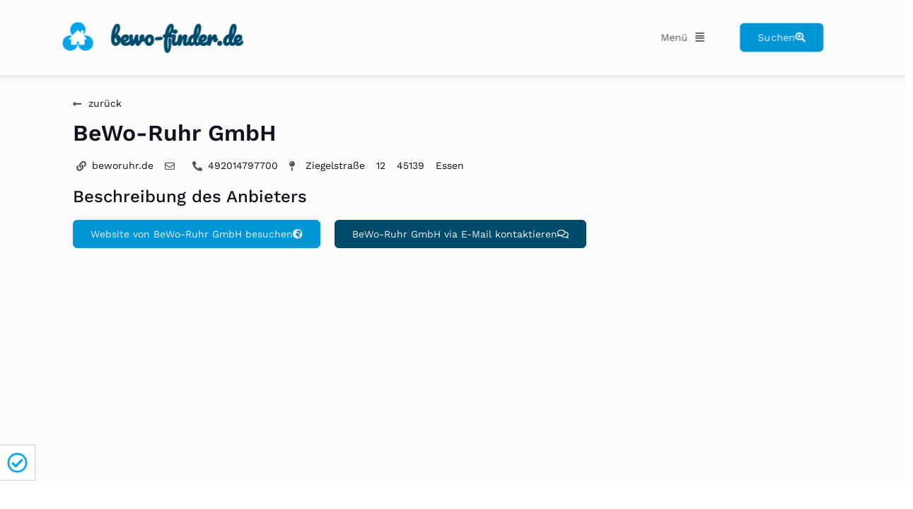

--- FILE ---
content_type: text/css
request_url: https://bewo-finder.de/wp-content/uploads/elementor/css/post-47.css?ver=1729869590
body_size: 2161
content:
.elementor-47 .elementor-element.elementor-element-9ce94e7 > .elementor-container{max-width:1180px;}.elementor-47 .elementor-element.elementor-element-9ce94e7:not(.elementor-motion-effects-element-type-background), .elementor-47 .elementor-element.elementor-element-9ce94e7 > .elementor-motion-effects-container > .elementor-motion-effects-layer{background-color:#FCFCFC;}.elementor-47 .elementor-element.elementor-element-9ce94e7{border-style:solid;border-width:0px 0px 01px 0px;border-color:var( --e-global-color-b1d03ac );box-shadow:0px 0px 8px 0px rgba(144.5478515625, 144.5478515625, 144.5478515625, 0.5);transition:background 0.3s, border 0.3s, border-radius 0.3s, box-shadow 0.3s;z-index:9999;--e-transform-origin-x:center;--e-transform-origin-y:center;}.elementor-47 .elementor-element.elementor-element-9ce94e7 > .elementor-background-overlay{transition:background 0.3s, border-radius 0.3s, opacity 0.3s;}.elementor-bc-flex-widget .elementor-47 .elementor-element.elementor-element-6b86184.elementor-column .elementor-widget-wrap{align-items:center;}.elementor-47 .elementor-element.elementor-element-6b86184.elementor-column.elementor-element[data-element_type="column"] > .elementor-widget-wrap.elementor-element-populated{align-content:center;align-items:center;}.elementor-47 .elementor-element.elementor-element-6b86184.elementor-column > .elementor-widget-wrap{justify-content:flex-start;}.elementor-47 .elementor-element.elementor-element-b5e1b15 .elementor-icon-list-icon i{color:var( --e-global-color-54a5451 );transition:color 0.3s;}.elementor-47 .elementor-element.elementor-element-b5e1b15 .elementor-icon-list-icon svg{fill:var( --e-global-color-54a5451 );transition:fill 0.3s;}.elementor-47 .elementor-element.elementor-element-b5e1b15 .elementor-icon-list-item:hover .elementor-icon-list-icon i{color:var( --e-global-color-54a5451 );}.elementor-47 .elementor-element.elementor-element-b5e1b15 .elementor-icon-list-item:hover .elementor-icon-list-icon svg{fill:var( --e-global-color-54a5451 );}.elementor-47 .elementor-element.elementor-element-b5e1b15{--e-icon-list-icon-size:75px;--e-icon-list-icon-align:right;--e-icon-list-icon-margin:0 0 0 calc(var(--e-icon-list-icon-size, 1em) * 0.25);--icon-vertical-offset:0px;width:auto;max-width:auto;align-self:center;}.elementor-47 .elementor-element.elementor-element-b5e1b15 .elementor-icon-list-icon{padding-right:0px;}.elementor-47 .elementor-element.elementor-element-b5e1b15 .elementor-icon-list-item > .elementor-icon-list-text, .elementor-47 .elementor-element.elementor-element-b5e1b15 .elementor-icon-list-item > a{font-family:var( --e-global-typography-a830299-font-family ), Arial;font-size:var( --e-global-typography-a830299-font-size );font-weight:var( --e-global-typography-a830299-font-weight );line-height:var( --e-global-typography-a830299-line-height );letter-spacing:var( --e-global-typography-a830299-letter-spacing );word-spacing:var( --e-global-typography-a830299-word-spacing );}.elementor-47 .elementor-element.elementor-element-b5e1b15 .elementor-icon-list-text{color:var( --e-global-color-00fdbe5 );transition:color 0.3s;}.elementor-47 .elementor-element.elementor-element-b5e1b15 .elementor-icon-list-item:hover .elementor-icon-list-text{color:var( --e-global-color-54a5451 );}.elementor-47 .elementor-element.elementor-element-b5e1b15 > .elementor-widget-container{margin:5px 5px 5px 5px;}.elementor-bc-flex-widget .elementor-47 .elementor-element.elementor-element-7377938.elementor-column .elementor-widget-wrap{align-items:center;}.elementor-47 .elementor-element.elementor-element-7377938.elementor-column.elementor-element[data-element_type="column"] > .elementor-widget-wrap.elementor-element-populated{align-content:center;align-items:center;}.elementor-47 .elementor-element.elementor-element-7377938.elementor-column > .elementor-widget-wrap{justify-content:flex-end;}.elementor-bc-flex-widget .elementor-47 .elementor-element.elementor-element-5a109ff.elementor-column .elementor-widget-wrap{align-items:center;}.elementor-47 .elementor-element.elementor-element-5a109ff.elementor-column.elementor-element[data-element_type="column"] > .elementor-widget-wrap.elementor-element-populated{align-content:center;align-items:center;}.elementor-47 .elementor-element.elementor-element-5a109ff.elementor-column > .elementor-widget-wrap{justify-content:flex-end;}.elementor-47 .elementor-element.elementor-element-6e70efd .elementor-nav-menu .elementor-item{font-family:var( --e-global-typography-text-font-family ), Arial;font-size:var( --e-global-typography-text-font-size );font-weight:var( --e-global-typography-text-font-weight );}.elementor-47 .elementor-element.elementor-element-6e70efd .elementor-nav-menu--dropdown a, .elementor-47 .elementor-element.elementor-element-6e70efd .elementor-menu-toggle{color:var( --e-global-color-text );}.elementor-47 .elementor-element.elementor-element-6e70efd .elementor-nav-menu--dropdown{background-color:var( --e-global-color-3992bae );border-style:solid;border-width:1px 1px 1px 1px;border-color:var( --e-global-color-b1d03ac );border-radius:6px 6px 6px 6px;}.elementor-47 .elementor-element.elementor-element-6e70efd .elementor-nav-menu--dropdown a:hover,
					.elementor-47 .elementor-element.elementor-element-6e70efd .elementor-nav-menu--dropdown a.elementor-item-active,
					.elementor-47 .elementor-element.elementor-element-6e70efd .elementor-nav-menu--dropdown a.highlighted,
					.elementor-47 .elementor-element.elementor-element-6e70efd .elementor-menu-toggle:hover{color:var( --e-global-color-00fdbe5 );}.elementor-47 .elementor-element.elementor-element-6e70efd .elementor-nav-menu--dropdown a:hover,
					.elementor-47 .elementor-element.elementor-element-6e70efd .elementor-nav-menu--dropdown a.elementor-item-active,
					.elementor-47 .elementor-element.elementor-element-6e70efd .elementor-nav-menu--dropdown a.highlighted{background-color:#02010100;}.elementor-47 .elementor-element.elementor-element-6e70efd .elementor-nav-menu--dropdown a.elementor-item-active{color:var( --e-global-color-00fdbe5 );background-color:#02010100;}.elementor-47 .elementor-element.elementor-element-6e70efd .elementor-nav-menu--dropdown li:first-child a{border-top-left-radius:6px;border-top-right-radius:6px;}.elementor-47 .elementor-element.elementor-element-6e70efd .elementor-nav-menu--dropdown li:last-child a{border-bottom-right-radius:6px;border-bottom-left-radius:6px;}.elementor-47 .elementor-element.elementor-element-6e70efd{width:var( --container-widget-width, 66% );max-width:66%;--container-widget-width:66%;--container-widget-flex-grow:0;}.elementor-bc-flex-widget .elementor-47 .elementor-element.elementor-element-65ec1df.elementor-column .elementor-widget-wrap{align-items:center;}.elementor-47 .elementor-element.elementor-element-65ec1df.elementor-column.elementor-element[data-element_type="column"] > .elementor-widget-wrap.elementor-element-populated{align-content:center;align-items:center;}.elementor-47 .elementor-element.elementor-element-65ec1df.elementor-column > .elementor-widget-wrap{justify-content:flex-start;}.elementor-47 .elementor-element.elementor-element-c988d50 .elementor-button-content-wrapper{flex-direction:row-reverse;}.elementor-47 .elementor-element.elementor-element-c988d50 .elementor-button .elementor-button-content-wrapper{gap:10px;}.elementor-47 .elementor-element.elementor-element-c988d50{width:auto;max-width:auto;}.elementor-47 .elementor-element.elementor-element-1ab80d3 > .elementor-container{max-width:1180px;}.elementor-47 .elementor-element.elementor-element-1ab80d3:not(.elementor-motion-effects-element-type-background), .elementor-47 .elementor-element.elementor-element-1ab80d3 > .elementor-motion-effects-container > .elementor-motion-effects-layer{background-color:#FCFCFC;}.elementor-47 .elementor-element.elementor-element-1ab80d3{border-style:solid;border-width:0px 0px 01px 0px;border-color:var( --e-global-color-b1d03ac );box-shadow:0px 0px 8px 0px rgba(144.5478515625, 144.5478515625, 144.5478515625, 0.5);transition:background 0.3s, border 0.3s, border-radius 0.3s, box-shadow 0.3s;}.elementor-47 .elementor-element.elementor-element-1ab80d3 > .elementor-background-overlay{transition:background 0.3s, border-radius 0.3s, opacity 0.3s;}.elementor-bc-flex-widget .elementor-47 .elementor-element.elementor-element-a591f92.elementor-column .elementor-widget-wrap{align-items:center;}.elementor-47 .elementor-element.elementor-element-a591f92.elementor-column.elementor-element[data-element_type="column"] > .elementor-widget-wrap.elementor-element-populated{align-content:center;align-items:center;}.elementor-47 .elementor-element.elementor-element-a591f92.elementor-column > .elementor-widget-wrap{justify-content:flex-start;}.elementor-47 .elementor-element.elementor-element-8475427 .elementor-icon-list-icon i{color:var( --e-global-color-54a5451 );transition:color 0.3s;}.elementor-47 .elementor-element.elementor-element-8475427 .elementor-icon-list-icon svg{fill:var( --e-global-color-54a5451 );transition:fill 0.3s;}.elementor-47 .elementor-element.elementor-element-8475427 .elementor-icon-list-item:hover .elementor-icon-list-icon i{color:var( --e-global-color-54a5451 );}.elementor-47 .elementor-element.elementor-element-8475427 .elementor-icon-list-item:hover .elementor-icon-list-icon svg{fill:var( --e-global-color-54a5451 );}.elementor-47 .elementor-element.elementor-element-8475427{--e-icon-list-icon-size:35px;--icon-vertical-offset:0px;width:auto;max-width:auto;align-self:center;}.elementor-47 .elementor-element.elementor-element-8475427 .elementor-icon-list-icon{padding-right:0px;}.elementor-47 .elementor-element.elementor-element-8475427 .elementor-icon-list-item > .elementor-icon-list-text, .elementor-47 .elementor-element.elementor-element-8475427 .elementor-icon-list-item > a{font-family:var( --e-global-typography-a830299-font-family ), Arial;font-size:var( --e-global-typography-a830299-font-size );font-weight:var( --e-global-typography-a830299-font-weight );line-height:var( --e-global-typography-a830299-line-height );letter-spacing:var( --e-global-typography-a830299-letter-spacing );word-spacing:var( --e-global-typography-a830299-word-spacing );}.elementor-47 .elementor-element.elementor-element-8475427 .elementor-icon-list-text{color:var( --e-global-color-00fdbe5 );transition:color 0.3s;}.elementor-47 .elementor-element.elementor-element-8475427 .elementor-icon-list-item:hover .elementor-icon-list-text{color:var( --e-global-color-54a5451 );}.elementor-47 .elementor-element.elementor-element-8475427 > .elementor-widget-container{margin:5px 5px 5px 5px;}.elementor-bc-flex-widget .elementor-47 .elementor-element.elementor-element-139690d.elementor-column .elementor-widget-wrap{align-items:center;}.elementor-47 .elementor-element.elementor-element-139690d.elementor-column.elementor-element[data-element_type="column"] > .elementor-widget-wrap.elementor-element-populated{align-content:center;align-items:center;}.elementor-47 .elementor-element.elementor-element-139690d.elementor-column > .elementor-widget-wrap{justify-content:flex-end;}.elementor-47 .elementor-element.elementor-element-81e64e9 .elementor-nav-menu .elementor-item{font-family:var( --e-global-typography-text-font-family ), Arial;font-size:var( --e-global-typography-text-font-size );font-weight:var( --e-global-typography-text-font-weight );}.elementor-47 .elementor-element.elementor-element-81e64e9 .elementor-nav-menu--dropdown a, .elementor-47 .elementor-element.elementor-element-81e64e9 .elementor-menu-toggle{color:var( --e-global-color-text );}.elementor-47 .elementor-element.elementor-element-81e64e9 .elementor-nav-menu--dropdown{background-color:var( --e-global-color-3992bae );border-style:solid;border-width:1px 1px 1px 1px;border-color:var( --e-global-color-b1d03ac );border-radius:6px 6px 6px 6px;}.elementor-47 .elementor-element.elementor-element-81e64e9 .elementor-nav-menu--dropdown a:hover,
					.elementor-47 .elementor-element.elementor-element-81e64e9 .elementor-nav-menu--dropdown a.elementor-item-active,
					.elementor-47 .elementor-element.elementor-element-81e64e9 .elementor-nav-menu--dropdown a.highlighted,
					.elementor-47 .elementor-element.elementor-element-81e64e9 .elementor-menu-toggle:hover{color:var( --e-global-color-00fdbe5 );}.elementor-47 .elementor-element.elementor-element-81e64e9 .elementor-nav-menu--dropdown a:hover,
					.elementor-47 .elementor-element.elementor-element-81e64e9 .elementor-nav-menu--dropdown a.elementor-item-active,
					.elementor-47 .elementor-element.elementor-element-81e64e9 .elementor-nav-menu--dropdown a.highlighted{background-color:#02010100;}.elementor-47 .elementor-element.elementor-element-81e64e9 .elementor-nav-menu--dropdown a.elementor-item-active{color:var( --e-global-color-00fdbe5 );background-color:#02010100;}.elementor-47 .elementor-element.elementor-element-81e64e9 .elementor-nav-menu--dropdown li:first-child a{border-top-left-radius:6px;border-top-right-radius:6px;}.elementor-47 .elementor-element.elementor-element-81e64e9 .elementor-nav-menu--dropdown li:last-child a{border-bottom-right-radius:6px;border-bottom-left-radius:6px;}.elementor-47 .elementor-element.elementor-element-81e64e9{width:var( --container-widget-width, 66% );max-width:66%;--container-widget-width:66%;--container-widget-flex-grow:0;}.elementor-47 .elementor-element.elementor-element-c1b0545 .elementor-button-content-wrapper{flex-direction:row-reverse;}.elementor-47 .elementor-element.elementor-element-c1b0545 .elementor-button .elementor-button-content-wrapper{gap:10px;}.elementor-47 .elementor-element.elementor-element-c1b0545{width:auto;max-width:auto;}.elementor-47 .elementor-element.elementor-element-1cafb41 > .elementor-container{max-width:1180px;}.elementor-47 .elementor-element.elementor-element-1cafb41:not(.elementor-motion-effects-element-type-background), .elementor-47 .elementor-element.elementor-element-1cafb41 > .elementor-motion-effects-container > .elementor-motion-effects-layer{background-color:#FCFCFC;}.elementor-47 .elementor-element.elementor-element-1cafb41{border-style:solid;border-width:0px 0px 01px 0px;border-color:var( --e-global-color-b1d03ac );box-shadow:0px 0px 8px 0px rgba(144.5478515625, 144.5478515625, 144.5478515625, 0.5);transition:background 0.3s, border 0.3s, border-radius 0.3s, box-shadow 0.3s;}.elementor-47 .elementor-element.elementor-element-1cafb41 > .elementor-background-overlay{transition:background 0.3s, border-radius 0.3s, opacity 0.3s;}.elementor-bc-flex-widget .elementor-47 .elementor-element.elementor-element-21406de.elementor-column .elementor-widget-wrap{align-items:center;}.elementor-47 .elementor-element.elementor-element-21406de.elementor-column.elementor-element[data-element_type="column"] > .elementor-widget-wrap.elementor-element-populated{align-content:center;align-items:center;}.elementor-47 .elementor-element.elementor-element-21406de.elementor-column > .elementor-widget-wrap{justify-content:flex-start;}.elementor-47 .elementor-element.elementor-element-0577347 .elementor-icon-list-icon i{color:var( --e-global-color-54a5451 );transition:color 0.3s;}.elementor-47 .elementor-element.elementor-element-0577347 .elementor-icon-list-icon svg{fill:var( --e-global-color-54a5451 );transition:fill 0.3s;}.elementor-47 .elementor-element.elementor-element-0577347 .elementor-icon-list-item:hover .elementor-icon-list-icon i{color:var( --e-global-color-54a5451 );}.elementor-47 .elementor-element.elementor-element-0577347 .elementor-icon-list-item:hover .elementor-icon-list-icon svg{fill:var( --e-global-color-54a5451 );}.elementor-47 .elementor-element.elementor-element-0577347{--e-icon-list-icon-size:35px;--icon-vertical-offset:0px;width:auto;max-width:auto;align-self:center;}.elementor-47 .elementor-element.elementor-element-0577347 .elementor-icon-list-icon{padding-right:0px;}.elementor-47 .elementor-element.elementor-element-0577347 .elementor-icon-list-item > .elementor-icon-list-text, .elementor-47 .elementor-element.elementor-element-0577347 .elementor-icon-list-item > a{font-family:var( --e-global-typography-0c7a211-font-family ), Arial;font-size:var( --e-global-typography-0c7a211-font-size );font-weight:var( --e-global-typography-0c7a211-font-weight );line-height:var( --e-global-typography-0c7a211-line-height );letter-spacing:var( --e-global-typography-0c7a211-letter-spacing );word-spacing:var( --e-global-typography-0c7a211-word-spacing );}.elementor-47 .elementor-element.elementor-element-0577347 .elementor-icon-list-text{color:var( --e-global-color-00fdbe5 );transition:color 0.3s;}.elementor-47 .elementor-element.elementor-element-0577347 .elementor-icon-list-item:hover .elementor-icon-list-text{color:var( --e-global-color-54a5451 );}.elementor-47 .elementor-element.elementor-element-0577347 > .elementor-widget-container{margin:5px 5px 5px 5px;}.elementor-47 .elementor-element.elementor-element-1dae559 > .elementor-element-populated{transition:background 0.3s, border 0.3s, border-radius 0.3s, box-shadow 0.3s;}.elementor-47 .elementor-element.elementor-element-1dae559 > .elementor-element-populated > .elementor-background-overlay{transition:background 0.3s, border-radius 0.3s, opacity 0.3s;}.elementor-47 .elementor-element.elementor-element-a0b026d .elementor-menu-toggle{margin:0 auto;}.elementor-47 .elementor-element.elementor-element-a0b026d .elementor-nav-menu--dropdown a, .elementor-47 .elementor-element.elementor-element-a0b026d .elementor-menu-toggle{color:var( --e-global-color-text );}.elementor-47 .elementor-element.elementor-element-a0b026d .elementor-nav-menu--dropdown{background-color:var( --e-global-color-3992bae );border-style:solid;border-width:1px 1px 1px 1px;border-color:var( --e-global-color-b1d03ac );border-radius:6px 6px 6px 6px;}.elementor-47 .elementor-element.elementor-element-a0b026d .elementor-nav-menu--dropdown a:hover,
					.elementor-47 .elementor-element.elementor-element-a0b026d .elementor-nav-menu--dropdown a.elementor-item-active,
					.elementor-47 .elementor-element.elementor-element-a0b026d .elementor-nav-menu--dropdown a.highlighted,
					.elementor-47 .elementor-element.elementor-element-a0b026d .elementor-menu-toggle:hover{color:var( --e-global-color-accent );}.elementor-47 .elementor-element.elementor-element-a0b026d .elementor-nav-menu--dropdown a:hover,
					.elementor-47 .elementor-element.elementor-element-a0b026d .elementor-nav-menu--dropdown a.elementor-item-active,
					.elementor-47 .elementor-element.elementor-element-a0b026d .elementor-nav-menu--dropdown a.highlighted{background-color:var( --e-global-color-3992bae );}.elementor-47 .elementor-element.elementor-element-a0b026d .elementor-nav-menu--dropdown a.elementor-item-active{color:var( --e-global-color-accent );background-color:var( --e-global-color-3992bae );}.elementor-47 .elementor-element.elementor-element-a0b026d .elementor-nav-menu--dropdown li:first-child a{border-top-left-radius:6px;border-top-right-radius:6px;}.elementor-47 .elementor-element.elementor-element-a0b026d .elementor-nav-menu--dropdown li:last-child a{border-bottom-right-radius:6px;border-bottom-left-radius:6px;}.elementor-47 .elementor-element.elementor-element-a0b026d{width:var( --container-widget-width, 66% );max-width:66%;--container-widget-width:66%;--container-widget-flex-grow:0;}.elementor-47 .elementor-element.elementor-element-aa9e639:not(.elementor-motion-effects-element-type-background) > .elementor-widget-wrap, .elementor-47 .elementor-element.elementor-element-aa9e639 > .elementor-widget-wrap > .elementor-motion-effects-container > .elementor-motion-effects-layer{background-color:var( --e-global-color-00fdbe5 );}.elementor-47 .elementor-element.elementor-element-aa9e639 > .elementor-element-populated{border-style:solid;border-color:var( --e-global-color-00fdbe5 );transition:background 0.3s, border 0.3s, border-radius 0.3s, box-shadow 0.3s;}.elementor-47 .elementor-element.elementor-element-aa9e639 > .elementor-element-populated > .elementor-background-overlay{transition:background 0.3s, border-radius 0.3s, opacity 0.3s;}.elementor-47 .elementor-element.elementor-element-3d4d14f .elementor-icon-list-icon i{color:var( --e-global-color-b1d03ac );transition:color 0.3s;}.elementor-47 .elementor-element.elementor-element-3d4d14f .elementor-icon-list-icon svg{fill:var( --e-global-color-b1d03ac );transition:fill 0.3s;}.elementor-47 .elementor-element.elementor-element-3d4d14f{--e-icon-list-icon-size:14px;--icon-vertical-offset:0px;}.elementor-47 .elementor-element.elementor-element-3d4d14f .elementor-icon-list-text{color:var( --e-global-color-b1d03ac );transition:color 0.3s;}@media(max-width:1024px){.elementor-47 .elementor-element.elementor-element-b5e1b15 .elementor-icon-list-item > .elementor-icon-list-text, .elementor-47 .elementor-element.elementor-element-b5e1b15 .elementor-icon-list-item > a{font-size:var( --e-global-typography-a830299-font-size );line-height:var( --e-global-typography-a830299-line-height );letter-spacing:var( --e-global-typography-a830299-letter-spacing );word-spacing:var( --e-global-typography-a830299-word-spacing );}.elementor-47 .elementor-element.elementor-element-6e70efd .elementor-nav-menu .elementor-item{font-size:var( --e-global-typography-text-font-size );}.elementor-47 .elementor-element.elementor-element-a591f92.elementor-column > .elementor-widget-wrap{justify-content:center;}.elementor-47 .elementor-element.elementor-element-8475427{--e-icon-list-icon-size:75px;--e-icon-list-icon-align:right;--e-icon-list-icon-margin:0 0 0 calc(var(--e-icon-list-icon-size, 1em) * 0.25);}.elementor-47 .elementor-element.elementor-element-8475427 .elementor-icon-list-item > .elementor-icon-list-text, .elementor-47 .elementor-element.elementor-element-8475427 .elementor-icon-list-item > a{font-size:var( --e-global-typography-a830299-font-size );line-height:var( --e-global-typography-a830299-line-height );letter-spacing:var( --e-global-typography-a830299-letter-spacing );word-spacing:var( --e-global-typography-a830299-word-spacing );}.elementor-bc-flex-widget .elementor-47 .elementor-element.elementor-element-883b0dd.elementor-column .elementor-widget-wrap{align-items:center;}.elementor-47 .elementor-element.elementor-element-883b0dd.elementor-column.elementor-element[data-element_type="column"] > .elementor-widget-wrap.elementor-element-populated{align-content:center;align-items:center;}.elementor-47 .elementor-element.elementor-element-883b0dd.elementor-column > .elementor-widget-wrap{justify-content:flex-end;}.elementor-47 .elementor-element.elementor-element-81e64e9 .elementor-nav-menu .elementor-item{font-size:var( --e-global-typography-text-font-size );}.elementor-47 .elementor-element.elementor-element-81e64e9{width:auto;max-width:auto;}.elementor-bc-flex-widget .elementor-47 .elementor-element.elementor-element-f468920.elementor-column .elementor-widget-wrap{align-items:center;}.elementor-47 .elementor-element.elementor-element-f468920.elementor-column.elementor-element[data-element_type="column"] > .elementor-widget-wrap.elementor-element-populated{align-content:center;align-items:center;}.elementor-47 .elementor-element.elementor-element-f468920.elementor-column > .elementor-widget-wrap{justify-content:flex-start;}.elementor-47 .elementor-element.elementor-element-c1b0545{width:auto;max-width:auto;}.elementor-47 .elementor-element.elementor-element-0577347 .elementor-icon-list-item > .elementor-icon-list-text, .elementor-47 .elementor-element.elementor-element-0577347 .elementor-icon-list-item > a{font-size:var( --e-global-typography-0c7a211-font-size );line-height:var( --e-global-typography-0c7a211-line-height );letter-spacing:var( --e-global-typography-0c7a211-letter-spacing );word-spacing:var( --e-global-typography-0c7a211-word-spacing );}}@media(max-width:767px){.elementor-47 .elementor-element.elementor-element-b5e1b15 .elementor-icon-list-item > .elementor-icon-list-text, .elementor-47 .elementor-element.elementor-element-b5e1b15 .elementor-icon-list-item > a{font-size:var( --e-global-typography-a830299-font-size );line-height:var( --e-global-typography-a830299-line-height );letter-spacing:var( --e-global-typography-a830299-letter-spacing );word-spacing:var( --e-global-typography-a830299-word-spacing );}.elementor-47 .elementor-element.elementor-element-6e70efd .elementor-nav-menu .elementor-item{font-size:var( --e-global-typography-text-font-size );}.elementor-47 .elementor-element.elementor-element-8475427 .elementor-icon-list-item > .elementor-icon-list-text, .elementor-47 .elementor-element.elementor-element-8475427 .elementor-icon-list-item > a{font-size:var( --e-global-typography-a830299-font-size );line-height:var( --e-global-typography-a830299-line-height );letter-spacing:var( --e-global-typography-a830299-letter-spacing );word-spacing:var( --e-global-typography-a830299-word-spacing );}.elementor-47 .elementor-element.elementor-element-81e64e9 .elementor-nav-menu .elementor-item{font-size:var( --e-global-typography-text-font-size );}.elementor-47 .elementor-element.elementor-element-1cafb41{z-index:9999;}.elementor-47 .elementor-element.elementor-element-450822e{width:80%;}.elementor-bc-flex-widget .elementor-47 .elementor-element.elementor-element-450822e.elementor-column .elementor-widget-wrap{align-items:center;}.elementor-47 .elementor-element.elementor-element-450822e.elementor-column.elementor-element[data-element_type="column"] > .elementor-widget-wrap.elementor-element-populated{align-content:center;align-items:center;}.elementor-47 .elementor-element.elementor-element-450822e.elementor-column > .elementor-widget-wrap{justify-content:flex-start;}.elementor-47 .elementor-element.elementor-element-0577347 .elementor-icon-list-items:not(.elementor-inline-items) .elementor-icon-list-item:not(:last-child){padding-bottom:calc(0px/2);}.elementor-47 .elementor-element.elementor-element-0577347 .elementor-icon-list-items:not(.elementor-inline-items) .elementor-icon-list-item:not(:first-child){margin-top:calc(0px/2);}.elementor-47 .elementor-element.elementor-element-0577347 .elementor-icon-list-items.elementor-inline-items .elementor-icon-list-item{margin-right:calc(0px/2);margin-left:calc(0px/2);}.elementor-47 .elementor-element.elementor-element-0577347 .elementor-icon-list-items.elementor-inline-items{margin-right:calc(-0px/2);margin-left:calc(-0px/2);}body.rtl .elementor-47 .elementor-element.elementor-element-0577347 .elementor-icon-list-items.elementor-inline-items .elementor-icon-list-item:after{left:calc(-0px/2);}body:not(.rtl) .elementor-47 .elementor-element.elementor-element-0577347 .elementor-icon-list-items.elementor-inline-items .elementor-icon-list-item:after{right:calc(-0px/2);}.elementor-47 .elementor-element.elementor-element-0577347{--e-icon-list-icon-size:50px;--e-icon-list-icon-align:right;--e-icon-list-icon-margin:0 0 0 calc(var(--e-icon-list-icon-size, 1em) * 0.25);}.elementor-47 .elementor-element.elementor-element-0577347 .elementor-icon-list-item > .elementor-icon-list-text, .elementor-47 .elementor-element.elementor-element-0577347 .elementor-icon-list-item > a{font-size:var( --e-global-typography-0c7a211-font-size );line-height:var( --e-global-typography-0c7a211-line-height );letter-spacing:var( --e-global-typography-0c7a211-letter-spacing );word-spacing:var( --e-global-typography-0c7a211-word-spacing );}.elementor-47 .elementor-element.elementor-element-1dae559{width:20%;}.elementor-bc-flex-widget .elementor-47 .elementor-element.elementor-element-1dae559.elementor-column .elementor-widget-wrap{align-items:center;}.elementor-47 .elementor-element.elementor-element-1dae559.elementor-column.elementor-element[data-element_type="column"] > .elementor-widget-wrap.elementor-element-populated{align-content:center;align-items:center;}.elementor-47 .elementor-element.elementor-element-1dae559 > .elementor-element-populated{margin:0px 0px 0px 0px;--e-column-margin-right:0px;--e-column-margin-left:0px;padding:0px 20px 0px 0px;}.elementor-47 .elementor-element.elementor-element-a0b026d > .elementor-widget-container{margin:0px 0px 0px 0px;}.elementor-47 .elementor-element.elementor-element-a0b026d{--container-widget-width:138px;--container-widget-flex-grow:0;width:var( --container-widget-width, 138px );max-width:138px;align-self:flex-end;}.elementor-47 .elementor-element.elementor-element-aa9e639{width:100%;}.elementor-47 .elementor-element.elementor-element-aa9e639.elementor-column > .elementor-widget-wrap{justify-content:center;}.elementor-47 .elementor-element.elementor-element-aa9e639 > .elementor-element-populated{border-width:1px 1px 1px 1px;margin:0px 0px 0px 0px;--e-column-margin-right:0px;--e-column-margin-left:0px;}.elementor-47 .elementor-element.elementor-element-3d4d14f .elementor-icon-list-items:not(.elementor-inline-items) .elementor-icon-list-item:not(:last-child){padding-bottom:calc(0px/2);}.elementor-47 .elementor-element.elementor-element-3d4d14f .elementor-icon-list-items:not(.elementor-inline-items) .elementor-icon-list-item:not(:first-child){margin-top:calc(0px/2);}.elementor-47 .elementor-element.elementor-element-3d4d14f .elementor-icon-list-items.elementor-inline-items .elementor-icon-list-item{margin-right:calc(0px/2);margin-left:calc(0px/2);}.elementor-47 .elementor-element.elementor-element-3d4d14f .elementor-icon-list-items.elementor-inline-items{margin-right:calc(-0px/2);margin-left:calc(-0px/2);}body.rtl .elementor-47 .elementor-element.elementor-element-3d4d14f .elementor-icon-list-items.elementor-inline-items .elementor-icon-list-item:after{left:calc(-0px/2);}body:not(.rtl) .elementor-47 .elementor-element.elementor-element-3d4d14f .elementor-icon-list-items.elementor-inline-items .elementor-icon-list-item:after{right:calc(-0px/2);}.elementor-47 .elementor-element.elementor-element-3d4d14f{--e-icon-list-icon-size:15px;--e-icon-list-icon-align:center;--e-icon-list-icon-margin:0 calc(var(--e-icon-list-icon-size, 1em) * 0.125);width:100%;max-width:100%;}}@media(min-width:768px){.elementor-47 .elementor-element.elementor-element-6b86184{width:44.776%;}.elementor-47 .elementor-element.elementor-element-61b89c7{width:21.521%;}}@media(max-width:1024px) and (min-width:768px){.elementor-47 .elementor-element.elementor-element-139690d{width:50%;}}/* Start custom CSS for icon-list, class: .elementor-element-b5e1b15 */.elementor-47 .elementor-element.elementor-element-b5e1b15 {
    user-select: none !important;
}/* End custom CSS */
/* Start custom CSS for nav-menu, class: .elementor-element-6e70efd */.elementor-47 .elementor-element.elementor-element-6e70efd {
    user-select: none !important;
}/* End custom CSS */
/* Start custom CSS for button, class: .elementor-element-c988d50 */.elementor-47 .elementor-element.elementor-element-c988d50 {
    user-select: none !important;
}/* End custom CSS */
/* Start custom CSS for icon-list, class: .elementor-element-8475427 */.elementor-47 .elementor-element.elementor-element-8475427 {
    user-select: none !important;
}/* End custom CSS */
/* Start custom CSS for nav-menu, class: .elementor-element-81e64e9 */.elementor-47 .elementor-element.elementor-element-81e64e9 {
    user-select: none !important;
}/* End custom CSS */
/* Start custom CSS for button, class: .elementor-element-c1b0545 */.elementor-47 .elementor-element.elementor-element-c1b0545 {
    user-select: none !important;
}/* End custom CSS */
/* Start custom CSS for icon-list, class: .elementor-element-0577347 */.elementor-47 .elementor-element.elementor-element-0577347 {
    user-select: none !important;
}/* End custom CSS */
/* Start custom CSS for nav-menu, class: .elementor-element-a0b026d */.elementor-47 .elementor-element.elementor-element-a0b026d {
    user-select: none !important;
}/* End custom CSS */
/* Start custom CSS for column, class: .elementor-element-aa9e639 */.page-id-214 #login-div--mobile { display: none !important;}/* End custom CSS */